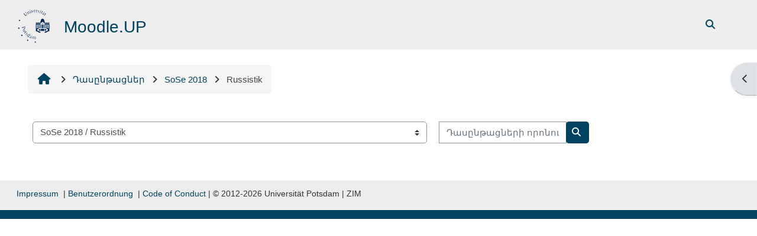

--- FILE ---
content_type: text/css
request_url: https://moodle2.uni-potsdam.de/filter/ipa/gentium.css
body_size: -19
content:
@font-face {
    font-family: GentiumPlusW;
    src: url(fonts/GentiumPlus-R.woff);
}
